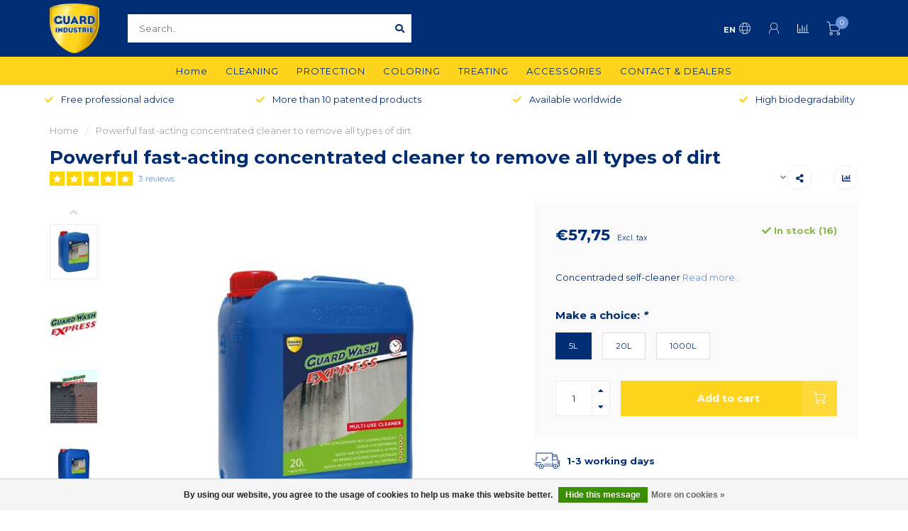

--- FILE ---
content_type: text/html;charset=utf-8
request_url: https://www.guardindustry.be/en/buy-guardwash-express-online.html
body_size: 17835
content:
<!DOCTYPE html>
<html lang="en">
  <head>
    
    <!--
        
        Theme Nova | v1.5.3.06122201_1_0
        Theme designed and created by Dyvelopment - We are true e-commerce heroes!
        
        For custom Lightspeed eCom work like custom design or development,
        please contact us at www.dyvelopment.com

          _____                  _                                  _   
         |  __ \                | |                                | |  
         | |  | |_   ___   _____| | ___  _ __  _ __ ___   ___ _ __ | |_ 
         | |  | | | | \ \ / / _ \ |/ _ \| '_ \| '_ ` _ \ / _ \ '_ \| __|
         | |__| | |_| |\ V /  __/ | (_) | |_) | | | | | |  __/ | | | |_ 
         |_____/ \__, | \_/ \___|_|\___/| .__/|_| |_| |_|\___|_| |_|\__|
                  __/ |                 | |                             
                 |___/                  |_|                             
    -->
    
    <meta charset="utf-8"/>
<!-- [START] 'blocks/head.rain' -->
<!--

  (c) 2008-2025 Lightspeed Netherlands B.V.
  http://www.lightspeedhq.com
  Generated: 22-12-2025 @ 22:35:08

-->
<link rel="canonical" href="https://www.guardindustry.be/en/buy-guardwash-express-online.html"/>
<link rel="alternate" href="https://www.guardindustry.be/en/index.rss" type="application/rss+xml" title="New products"/>
<link href="https://cdn.webshopapp.com/assets/cookielaw.css?2025-02-20" rel="stylesheet" type="text/css"/>
<meta name="robots" content="noodp,noydir"/>
<meta property="og:url" content="https://www.guardindustry.be/en/buy-guardwash-express-online.html?source=facebook"/>
<meta property="og:site_name" content="GUARD INDUSTRY DISTRIBUTION"/>
<meta property="og:title" content="Buy Guard wash express online"/>
<meta property="og:description" content="GuardWash® Express is a concentrated product with powerful active materials enabling instant and deep cleaning of dirt invading building materials (dirt asso..."/>
<meta property="og:image" content="https://cdn.webshopapp.com/shops/303273/files/329012676/powerful-fast-acting-concentrated-cleaner-to-remov.jpg"/>
<script>
<meta name="facebook-domain-verification" content="x18i90e21k8rxlwkiidu6ik44urlue" />
</script>
<!--[if lt IE 9]>
<script src="https://cdn.webshopapp.com/assets/html5shiv.js?2025-02-20"></script>
<![endif]-->
<!-- [END] 'blocks/head.rain' -->
    
        	  	              	    	    	    	    	    	         
        <title>Buy Guard wash express online - GUARD INDUSTRY DISTRIBUTION</title>
    
    <meta name="description" content="GuardWash® Express is a concentrated product with powerful active materials enabling instant and deep cleaning of dirt invading building materials (dirt asso..." />
    <meta name="keywords" content="Powerful, fast-acting, concentrated, cleaner, to, remove, all, types, of, dirt" />
    
        
    <meta http-equiv="X-UA-Compatible" content="IE=edge">
    <meta name="viewport" content="width=device-width, initial-scale=1.0, maximum-scale=1.0, user-scalable=0">
    <meta name="apple-mobile-web-app-capable" content="yes">
    <meta name="apple-mobile-web-app-status-bar-style" content="black">
    
        	        
		<link rel="preconnect" href="https://cdn.webshopapp.com/">
		<link rel="preconnect" href="https://assets.webshopapp.com">	
    		<link rel="preconnect" href="https://fonts.googleapis.com">
		<link rel="preconnect" href="https://fonts.gstatic.com" crossorigin>
		<link rel="dns-prefetch" href="https://fonts.googleapis.com">
		<link rel="dns-prefetch" href="https://fonts.gstatic.com" crossorigin>
    		<link rel="dns-prefetch" href="https://cdn.webshopapp.com/">
		<link rel="dns-prefetch" href="https://assets.webshopapp.com">	

    <link rel="shortcut icon" href="https://cdn.webshopapp.com/shops/303273/themes/153089/v/1150884/assets/favicon.ico?20220214103610" type="image/x-icon" />
    <script src="https://cdn.webshopapp.com/shops/303273/themes/153089/assets/jquery-1-12-4-min.js?2023050511565820210101142711"></script>
    
    <script>!navigator.userAgent.match('MSIE 10.0;') || document.write('<script src="https://cdn.webshopapp.com/shops/303273/themes/153089/assets/proto-polyfill.js?2023050511565820210101142711">\x3C/script>')</script>
    <script>if(navigator.userAgent.indexOf("MSIE ") > -1 || navigator.userAgent.indexOf("Trident/") > -1) { document.write('<script src="https://cdn.webshopapp.com/shops/303273/themes/153089/assets/intersection-observer-polyfill.js?2023050511565820210101142711">\x3C/script>') }</script>
    
        <link href="//fonts.googleapis.com/css?family=Montserrat:400,300,600,700&amp;display=swap" rel="preload" as="style">
    <link href="//fonts.googleapis.com/css?family=Montserrat:400,300,600,700&amp;display=swap" rel="stylesheet">
        
    <link rel="preload" href="https://cdn.webshopapp.com/shops/303273/themes/153089/assets/fontawesome-5-min.css?2023050511565820210101142711" as="style">
    <link rel="stylesheet" href="https://cdn.webshopapp.com/shops/303273/themes/153089/assets/fontawesome-5-min.css?2023050511565820210101142711">
    
    <link rel="preload" href="https://cdn.webshopapp.com/shops/303273/themes/153089/assets/bootstrap-min.css?2023050511565820210101142711" as="style">
    <link rel="stylesheet" href="https://cdn.webshopapp.com/shops/303273/themes/153089/assets/bootstrap-min.css?2023050511565820210101142711">
    
    <link rel="preload" as="script" href="https://cdn.webshopapp.com/assets/gui.js?2025-02-20">
    <script src="https://cdn.webshopapp.com/assets/gui.js?2025-02-20"></script>
    
    <link rel="preload" as="script" href="https://cdn.webshopapp.com/assets/gui-responsive-2-0.js?2025-02-20">
    <script src="https://cdn.webshopapp.com/assets/gui-responsive-2-0.js?2025-02-20"></script>
    
        <link rel="stylesheet" href="https://cdn.webshopapp.com/shops/303273/themes/153089/assets/fancybox-3-5-7-min.css?2023050511565820210101142711" />
        
    <link rel="preload" href="https://cdn.webshopapp.com/shops/303273/themes/153089/assets/style.css?2023050511565820210101142711" as="style">
    <link rel="stylesheet" href="https://cdn.webshopapp.com/shops/303273/themes/153089/assets/style.css?2023050511565820210101142711" />
    
    <!-- User defined styles -->
    <link rel="preload" href="https://cdn.webshopapp.com/shops/303273/themes/153089/assets/settings.css?2023050511565820210101142711" as="style">
    <link rel="preload" href="https://cdn.webshopapp.com/shops/303273/themes/153089/assets/custom.css?2023050511565820210101142711" as="style">
    <link rel="stylesheet" href="https://cdn.webshopapp.com/shops/303273/themes/153089/assets/settings.css?2023050511565820210101142711" />
    <link rel="stylesheet" href="https://cdn.webshopapp.com/shops/303273/themes/153089/assets/custom.css?2023050511565820210101142711" />
    
    <script>
   var productStorage = {};
   var theme = {};

  </script>    
    <link type="preload" src="https://cdn.webshopapp.com/shops/303273/themes/153089/assets/countdown-min.js?2023050511565820210101142711" as="script">
    <link type="preload" src="https://cdn.webshopapp.com/shops/303273/themes/153089/assets/swiper-4-min.js?2023050511565820210101142711" as="script">
    <link type="preload" src="https://cdn.webshopapp.com/shops/303273/themes/153089/assets/swiper-453.js?2023050511565820210101142711" as="script">
    <link type="preload" src="https://cdn.webshopapp.com/shops/303273/themes/153089/assets/global.js?2023050511565820210101142711" as="script">
    
            
      </head>
  <body class="layout-custom">
    <div class="body-content"><div class="overlay"><i class="fa fa-times"></i></div><header><div id="header-holder"><div class="container"><div id="header-content"><div class="header-left"><div class="categories-button small scroll scroll-nav hidden-sm hidden-xs hidden-xxs"><div class="nav-icon"><div class="bar1"></div><div class="bar3"></div><span>Menu</span></div></div><div id="mobilenav" class="categories-button small mobile visible-sm visible-xs visible-xxs"><div class="nav-icon"><div class="bar1"></div><div class="bar3"></div></div><span>Menu</span></div><span id="mobilesearch" class="visible-xxs visible-xs visible-sm"><a href="https://www.guardindustry.be/en/"><i class="fa fa-search" aria-hidden="true"></i></a></span><a href="https://www.guardindustry.be/en/" class="logo hidden-sm hidden-xs hidden-xxs"><img class="logo" src="https://cdn.webshopapp.com/shops/303273/themes/153089/v/1363067/assets/logo.png?20230505114156" alt="Guard industry distribution webshop  | Cleaning and protection for all materials"></a></div><div class="header-center"><div class="search hidden-sm hidden-xs hidden-xxs"><form action="https://www.guardindustry.be/en/search/" class="searchform" method="get"><div class="search-holder"><input type="text" class="searchbox white" name="q" placeholder="Search.." autocomplete="off"><i class="fa fa-search" aria-hidden="true"></i><i class="fa fa-times clearsearch" aria-hidden="true"></i></div></form><div class="searchcontent hidden-xs hidden-xxs"><div class="searchresults"></div><div class="more"><a href="#" class="search-viewall">View all results <span>(0)</span></a></div><div class="noresults">No products found</div></div></div><a href="https://www.guardindustry.be/en/"><img class="logo hidden-lg hidden-md" src="https://cdn.webshopapp.com/shops/303273/themes/153089/v/1363067/assets/logo.png?20230505114156" alt="Guard industry distribution webshop  | Cleaning and protection for all materials"></a></div><div class="header-right text-right"><div class="user-actions hidden-sm hidden-xs hidden-xxs"><a href="#" class="header-link" data-fancy="fancy-locale-holder" data-fancy-type="flyout" data-tooltip title="Language & Currency" data-placement="bottom"><span class="current-lang">EN</span><i class="nova-icon nova-icon-globe"></i></a><a href="https://www.guardindustry.be/en/account/" class="account header-link" data-fancy="fancy-account-holder" data-tooltip title="My account" data-placement="bottom"><!-- <img src="https://cdn.webshopapp.com/shops/303273/themes/153089/assets/icon-user.svg?2023050511565820210101142711" alt="My account" class="icon"> --><i class="nova-icon nova-icon-user"></i></a><a href="" class="header-link compare" data-fancy="fancy-compare-holder" data-fancy-type="flyout" data-tooltip title="Compare" data-placement="bottom"><i class="nova-icon nova-icon-chart"></i></a><div class="fancy-box flyout fancy-compare-holder"><div class="fancy-compare"><div class="row"><div class="col-md-12"><h4>Compare products</h4></div><div class="col-md-12"><p>You don&#039;t have any products added yet.</p></div></div></div></div><div class="fancy-box flyout fancy-locale-holder"><div class="fancy-locale"><div class=""><label for="">Choose your language</label><div class="flex-container middle"><div class="flex-col"><span class="flags en"></span></div><div class="flex-col flex-grow-1"><select id="" class="fancy-select" onchange="document.location=this.options[this.selectedIndex].getAttribute('data-url')"><option lang="nl" title="Nederlands" data-url="https://www.guardindustry.be/nl/go/product/110608793">Nederlands</option><option lang="en" title="English" data-url="https://www.guardindustry.be/en/go/product/110608793" selected="selected">English</option><option lang="fr" title="Français" data-url="https://www.guardindustry.be/fr/go/product/110608793">Français</option></select></div></div></div><div class="margin-top-half"><label for="">Choose your currency</label><div class="flex-container middle"><div class="flex-col"><span><strong>€</strong></span></div><div class="flex-col flex-grow-1"><select id="" class="fancy-select" onchange="document.location=this.options[this.selectedIndex].getAttribute('data-url')"><option data-url="https://www.guardindustry.be/en/session/currency/eur/" selected="selected">EUR</option><option data-url="https://www.guardindustry.be/en/session/currency/gbp/">£ - GBP</option></select></div></div></div></div></div></div><a href="https://www.guardindustry.be/en/cart/" class="cart header-link"><div class="cart-icon"><i class="nova-icon nova-icon-shopping-cart"></i><span id="qty" class="highlight-bg cart-total-qty shopping-cart">0</span></div></a></div></div></div></div><div class="cf"></div><div class="subnav-dimmed"></div><div class="  compact hidden-xxs hidden-xs hidden-sm" id="navbar"><div class="container boxed-subnav"><div class="row"><div class="col-md-12"><nav><ul class="megamenu compact"><li class="hidden-sm hidden-xs hidden-xxs"><a href="https://www.guardindustry.be/en/">Home</a></li><li><a href="https://www.guardindustry.be/en/cleaning/" class="">CLEANING</a></li><li><a href="https://www.guardindustry.be/en/protection/" class="">PROTECTION</a></li><li><a href="https://www.guardindustry.be/en/coloring/" class="">COLORING</a></li><li><a href="https://www.guardindustry.be/en/treating/" class="">TREATING</a></li><li><a href="https://www.guardindustry.be/en/accessories/" class="">ACCESSORIES</a></li><li><a href="https://www.guardindustry.be/en/service/" >CONTACT &amp; DEALERS</a></li></ul></nav></div></div></div></div><div class="subheader-holder"><div class="subheader"><div class="usps-slider-holder" style="width:100%;"><div class="swiper-container usps-header below-nav"><div class="swiper-wrapper"><div class="swiper-slide usp-block"><div><i class="fas fa-check"></i> High biodegradability
          </div></div><div class="swiper-slide usp-block"><div><i class="fas fa-check"></i> Free professional advice
          </div></div><div class="swiper-slide usp-block"><div><i class="fas fa-check"></i> More than 10 patented products
          </div></div><div class="swiper-slide usp-block"><div><i class="fas fa-check"></i> Available worldwide
          </div></div></div></div></div></div></div></header><div class="breadcrumbs"><div class="container"><div class="row"><div class="col-md-12"><a href="https://www.guardindustry.be/en/" title="Home">Home</a><span><span class="seperator">/</span><a href="https://www.guardindustry.be/en/buy-guardwash-express-online.html"><span>Powerful fast-acting concentrated cleaner to remove all types of dirt</span></a></span></div></div></div></div><div class="addtocart-sticky"><div class="container"><div class="flex-container marginless middle"><img src="https://cdn.webshopapp.com/shops/303273/files/329012676/42x42x2/image.jpg" alt="" class="max-size"><h5 class="title hidden-xs hidden-xxs">Powerful fast-acting concentrated cleaner to remove all types of dirt</h5><div class="sticky-price"><span class="price">€57,75</span></div><a href="https://www.guardindustry.be/en/cart/add/223318201/" class="button quick-cart smaall-button" data-title="Powerful fast-acting concentrated cleaner to remove all types of dirt" data-price="€57,75" data-variant="5L" data-image="https://cdn.webshopapp.com/shops/303273/files/329012676/650x650x2/image.jpg">Add to cart</a></div></div></div><div class="container productpage"><div class="row"><div class="col-md-12"><div class="product-title hidden-xxs hidden-xs hidden-sm"><div class=""><h1 class="">Powerful fast-acting concentrated cleaner to remove all types of dirt </h1></div><div class="row"><div class="col-md-7"><div class="title-appendix"><div class="reviewscore"><span class="stars"><i class="fa fa-star" aria-hidden="true"></i><i class="fa fa-star" aria-hidden="true"></i><i class="fa fa-star" aria-hidden="true"></i><i class="fa fa-star" aria-hidden="true"></i><i class="fa fa-star" aria-hidden="true"></i></span><a href="#reviews" data-scrollview-id="reviews" data-scrollview-offset="150" class="highlight-txt hidden-xxs hidden-xs hidden-sm">3 reviews</a></div></div></div><div class="col-md-5"><div class="title-appendix"><div class="wishlist text-right"><a href="https://www.guardindustry.be/en/compare/add/223318201/" class="compare" data-tooltip title="Add to comparison" data-compare="223318201"><i class="fas fa-chart-bar"></i></a></div><div class="share dropdown-holder"><a href="#" class="share-toggle" data-toggle="dropdown" data-tooltip title="Share this product"><i class="fa fa-share-alt"></i></a><div class="content dropdown-content dropdown-right"><a onclick="return !window.open(this.href,'Powerful fast-acting concentrated cleaner to remove all types of dirt', 'width=500,height=500')" target="_blank" href="https://www.facebook.com/sharer/sharer.php?u=https%3A%2F%2Fwww.guardindustry.be%2Fen%2Fbuy-guardwash-express-online.html" class="facebook"><i class="fab fa-facebook-square"></i></a><a onclick="return !window.open(this.href,'Powerful fast-acting concentrated cleaner to remove all types of dirt', 'width=500,height=500')" target="_blank" href="https://twitter.com/home?status=buy-guardwash-express-online.html" class="twitter"><i class="fab fa-twitter-square"></i></a><a onclick="return !window.open(this.href,'Powerful fast-acting concentrated cleaner to remove all types of dirt', 'width=500,height=500')" target="_blank" href="https://pinterest.com/pin/create/button/?url=https://www.guardindustry.be/en/buy-guardwash-express-online.html&media=https://cdn.webshopapp.com/shops/303273/files/329012676/image.jpg&description=Concentraded%20self-cleaner" class="pinterest"><i class="fab fa-pinterest-square"></i></a></div></div></div></div></div></div></div></div><div class="content-box"><div class="row"><div class="col-md-1 hidden-sm hidden-xs hidden-xxs thumbs-holder vertical"><div class="thumbs vertical"><div class="swiper-container swiper-container-vert swiper-productthumbs" style="height:100%; width:100%;"><div class="swiper-wrapper"><div class="swiper-slide swiper-slide-vert active"><img src="https://cdn.webshopapp.com/shops/303273/files/329012676/65x75x1/powerful-fast-acting-concentrated-cleaner-to-remov.jpg" alt="" class="img-responsive"></div><div class="swiper-slide swiper-slide-vert"><img src="https://cdn.webshopapp.com/shops/303273/files/329012668/65x75x1/powerful-fast-acting-concentrated-cleaner-to-remov.jpg" alt="" class="img-responsive"></div><div class="swiper-slide swiper-slide-vert"><img src="https://cdn.webshopapp.com/shops/303273/files/329012669/65x75x1/powerful-fast-acting-concentrated-cleaner-to-remov.jpg" alt="" class="img-responsive"></div><div class="swiper-slide swiper-slide-vert"><img src="https://cdn.webshopapp.com/shops/303273/files/329012674/65x75x1/powerful-fast-acting-concentrated-cleaner-to-remov.jpg" alt="" class="img-responsive"></div><div class="swiper-slide swiper-slide-vert"><img src="https://cdn.webshopapp.com/shops/303273/files/370678411/65x75x1/powerful-fast-acting-concentrated-cleaner-to-remov.jpg" alt="" class="img-responsive"></div><div class="swiper-slide swiper-slide-vert"><img src="https://cdn.webshopapp.com/shops/303273/files/370678783/65x75x1/powerful-fast-acting-concentrated-cleaner-to-remov.jpg" alt="" class="img-responsive"></div></div></div></div><div class="arrow thumb-arrow-top"><i class="fa fa-angle-up"></i></div><div class="arrow thumb-arrow-bottom"><i class="fa fa-angle-down"></i></div></div><div class="col-sm-6 productpage-left"><div class="row"><div class="col-md-12"><div class="product-image-holder" id="holder"><div class="swiper-container swiper-productimage product-image"><div class="swiper-wrapper"><div class="swiper-slide zoom" data-src="https://cdn.webshopapp.com/shops/303273/files/329012676/powerful-fast-acting-concentrated-cleaner-to-remov.jpg" data-fancybox="product-images"><img height="650" width="650" src="https://cdn.webshopapp.com/shops/303273/files/329012676/650x650x2/powerful-fast-acting-concentrated-cleaner-to-remov.jpg" class="img-responsive" data-src-zoom="https://cdn.webshopapp.com/shops/303273/files/329012676/powerful-fast-acting-concentrated-cleaner-to-remov.jpg" alt="Powerful fast-acting concentrated cleaner to remove all types of dirt"></div><div class="swiper-slide zoom" data-src="https://cdn.webshopapp.com/shops/303273/files/329012668/powerful-fast-acting-concentrated-cleaner-to-remov.jpg" data-fancybox="product-images"><img data-src="https://cdn.webshopapp.com/shops/303273/files/329012668/650x650x2/powerful-fast-acting-concentrated-cleaner-to-remov.jpg" class="swiper-lazy img-responsive" data-src-zoom="https://cdn.webshopapp.com/shops/303273/files/329012668/powerful-fast-acting-concentrated-cleaner-to-remov.jpg" alt="Powerful fast-acting concentrated cleaner to remove all types of dirt"></div><div class="swiper-slide zoom" data-src="https://cdn.webshopapp.com/shops/303273/files/329012669/powerful-fast-acting-concentrated-cleaner-to-remov.jpg" data-fancybox="product-images"><img data-src="https://cdn.webshopapp.com/shops/303273/files/329012669/650x650x2/powerful-fast-acting-concentrated-cleaner-to-remov.jpg" class="swiper-lazy img-responsive" data-src-zoom="https://cdn.webshopapp.com/shops/303273/files/329012669/powerful-fast-acting-concentrated-cleaner-to-remov.jpg" alt="Powerful fast-acting concentrated cleaner to remove all types of dirt"></div><div class="swiper-slide zoom" data-src="https://cdn.webshopapp.com/shops/303273/files/329012674/powerful-fast-acting-concentrated-cleaner-to-remov.jpg" data-fancybox="product-images"><img data-src="https://cdn.webshopapp.com/shops/303273/files/329012674/650x650x2/powerful-fast-acting-concentrated-cleaner-to-remov.jpg" class="swiper-lazy img-responsive" data-src-zoom="https://cdn.webshopapp.com/shops/303273/files/329012674/powerful-fast-acting-concentrated-cleaner-to-remov.jpg" alt="Powerful fast-acting concentrated cleaner to remove all types of dirt"></div><div class="swiper-slide zoom" data-src="https://cdn.webshopapp.com/shops/303273/files/370678411/powerful-fast-acting-concentrated-cleaner-to-remov.jpg" data-fancybox="product-images"><img data-src="https://cdn.webshopapp.com/shops/303273/files/370678411/650x650x2/powerful-fast-acting-concentrated-cleaner-to-remov.jpg" class="swiper-lazy img-responsive" data-src-zoom="https://cdn.webshopapp.com/shops/303273/files/370678411/powerful-fast-acting-concentrated-cleaner-to-remov.jpg" alt="Powerful fast-acting concentrated cleaner to remove all types of dirt"></div><div class="swiper-slide zoom" data-src="https://cdn.webshopapp.com/shops/303273/files/370678783/powerful-fast-acting-concentrated-cleaner-to-remov.jpg" data-fancybox="product-images"><img data-src="https://cdn.webshopapp.com/shops/303273/files/370678783/650x650x2/powerful-fast-acting-concentrated-cleaner-to-remov.jpg" class="swiper-lazy img-responsive" data-src-zoom="https://cdn.webshopapp.com/shops/303273/files/370678783/powerful-fast-acting-concentrated-cleaner-to-remov.jpg" alt="Powerful fast-acting concentrated cleaner to remove all types of dirt"></div></div></div></div><div class="swiper-pagination swiper-pagination-image hidden-md hidden-lg"></div></div></div></div><div class="col-md-5 col-sm-6 productpage-right"><div class="row visible-xxs visible-xs visible-sm"><div class="col-md-12"><div class="mobile-title"><h4>Powerful fast-acting concentrated cleaner to remove all types of dirt</h4></div></div></div><!-- start offer wrapper --><div class="offer-holder"><div class="row "><div class="col-md-12"><div class="product-price"><div class="row"><div class="col-xs-6"><span class="price margin-right-10">€57,75</span><span class="price-strict">Excl. tax</span></div><div class="col-xs-6 text-right"><div class="stock"><div class="in-stock"><i class="fa fa-check"></i> In stock (16)</div></div></div></div></div></div></div><div class="row rowmargin"><div class="col-md-12"><div class="product-description"><p>
              Concentraded self-cleaner
                            <a href="#information" data-scrollview-id="information" data-scrollview-offset="190">Read more..</a></p></div></div></div><form action="https://www.guardindustry.be/en/cart/add/223318201/" id="product_configure_form" method="post"><div class="row margin-top"><div class="col-md-12"><div class="productform variant-blocks"><input type="hidden" name="bundle_id" id="product_configure_bundle_id" value=""><div class="product-configure"><div class="product-configure-variants"  aria-label="Select an option of the product. This will reload the page to show the new option." role="region"><label for="product_configure_variants">Make a choice: <em aria-hidden="true">*</em></label><select name="variant" id="product_configure_variants" onchange="document.getElementById('product_configure_form').action = 'https://www.guardindustry.be/en/product/variants/110608793/'; document.getElementById('product_configure_form').submit();" aria-required="true"><option value="223318201" selected="selected">5L - €57,75</option><option value="223456405">20L - €212,60</option><option value="223456450">1000L - €9.590,00</option></select><div class="product-configure-clear"></div></div></div></div></div></div><div class="row"><div class="col-md-12 rowmargin"><div class="addtocart-holder"><div class="qty"><input type="text" name="quantity" class="quantity qty-fast" value="1"><span class="qtyadd"><i class="fa fa-caret-up"></i></span><span class="qtyminus"><i class="fa fa-caret-down"></i></span></div><div class="addtocart"><button type="submit" name="addtocart" class="btn-addtocart quick-cart button button-cta" data-vid="223318201" data-title="Powerful fast-acting concentrated cleaner to remove all types of dirt" data-variant="5L" data-price="€57,75" data-image="https://cdn.webshopapp.com/shops/303273/files/329012676/650x650x2/image.jpg">
                Add to cart <span class="icon-holder"><i class="nova-icon nova-icon-shopping-cart"></i></span></button></div></div></div></div></form></div><!-- end offer wrapper --><div class="flex-container middle margin-top-half"><div class="flex-col flex-grow-1"><div class="product-deliverytime"><div class="deliverytime-icon"><svg version="1.1" id="truck-icon" xmlns="http://www.w3.org/2000/svg" xmlns:xlink="http://www.w3.org/1999/xlink" x="0px" y="0px"
	 viewBox="0 0 512 512" width="36" xml:space="preserve"><g><g><path d="M476.158,231.363l-13.259-53.035c3.625-0.77,6.345-3.986,6.345-7.839v-8.551c0-18.566-15.105-33.67-33.67-33.67h-60.392
			V110.63c0-9.136-7.432-16.568-16.568-16.568H50.772c-9.136,0-16.568,7.432-16.568,16.568V256c0,4.427,3.589,8.017,8.017,8.017
			c4.427,0,8.017-3.589,8.017-8.017V110.63c0-0.295,0.239-0.534,0.534-0.534h307.841c0.295,0,0.534,0.239,0.534,0.534v145.372
			c0,4.427,3.589,8.017,8.017,8.017c4.427,0,8.017-3.589,8.017-8.017v-9.088h94.569c0.008,0,0.014,0.002,0.021,0.002
			c0.008,0,0.015-0.001,0.022-0.001c11.637,0.008,21.518,7.646,24.912,18.171h-24.928c-4.427,0-8.017,3.589-8.017,8.017v17.102
			c0,13.851,11.268,25.119,25.119,25.119h9.086v35.273h-20.962c-6.886-19.883-25.787-34.205-47.982-34.205
			s-41.097,14.322-47.982,34.205h-3.86v-60.393c0-4.427-3.589-8.017-8.017-8.017c-4.427,0-8.017,3.589-8.017,8.017v60.391H192.817
			c-6.886-19.883-25.787-34.205-47.982-34.205s-41.097,14.322-47.982,34.205H50.772c-0.295,0-0.534-0.239-0.534-0.534v-17.637
			h34.739c4.427,0,8.017-3.589,8.017-8.017s-3.589-8.017-8.017-8.017H8.017c-4.427,0-8.017,3.589-8.017,8.017
			s3.589,8.017,8.017,8.017h26.188v17.637c0,9.136,7.432,16.568,16.568,16.568h43.304c-0.002,0.178-0.014,0.355-0.014,0.534
			c0,27.996,22.777,50.772,50.772,50.772s50.772-22.776,50.772-50.772c0-0.18-0.012-0.356-0.014-0.534h180.67
			c-0.002,0.178-0.014,0.355-0.014,0.534c0,27.996,22.777,50.772,50.772,50.772c27.995,0,50.772-22.776,50.772-50.772
			c0-0.18-0.012-0.356-0.014-0.534h26.203c4.427,0,8.017-3.589,8.017-8.017v-85.511C512,251.989,496.423,234.448,476.158,231.363z
			 M375.182,144.301h60.392c9.725,0,17.637,7.912,17.637,17.637v0.534h-78.029V144.301z M375.182,230.881v-52.376h71.235
			l13.094,52.376H375.182z M144.835,401.904c-19.155,0-34.739-15.583-34.739-34.739s15.584-34.739,34.739-34.739
			c19.155,0,34.739,15.583,34.739,34.739S163.99,401.904,144.835,401.904z M427.023,401.904c-19.155,0-34.739-15.583-34.739-34.739
			s15.584-34.739,34.739-34.739c19.155,0,34.739,15.583,34.739,34.739S446.178,401.904,427.023,401.904z M495.967,299.29h-9.086
			c-5.01,0-9.086-4.076-9.086-9.086v-9.086h18.171V299.29z"/></g></g><g><g><path d="M144.835,350.597c-9.136,0-16.568,7.432-16.568,16.568c0,9.136,7.432,16.568,16.568,16.568
			c9.136,0,16.568-7.432,16.568-16.568C161.403,358.029,153.971,350.597,144.835,350.597z"/></g></g><g><g><path d="M427.023,350.597c-9.136,0-16.568,7.432-16.568,16.568c0,9.136,7.432,16.568,16.568,16.568
			c9.136,0,16.568-7.432,16.568-16.568C443.591,358.029,436.159,350.597,427.023,350.597z"/></g></g><g><g><path d="M332.96,316.393H213.244c-4.427,0-8.017,3.589-8.017,8.017s3.589,8.017,8.017,8.017H332.96
			c4.427,0,8.017-3.589,8.017-8.017S337.388,316.393,332.96,316.393z"/></g></g><g><g><path d="M127.733,282.188H25.119c-4.427,0-8.017,3.589-8.017,8.017s3.589,8.017,8.017,8.017h102.614
			c4.427,0,8.017-3.589,8.017-8.017S132.16,282.188,127.733,282.188z"/></g></g><g><g><path d="M278.771,173.37c-3.13-3.13-8.207-3.13-11.337,0.001l-71.292,71.291l-37.087-37.087c-3.131-3.131-8.207-3.131-11.337,0
			c-3.131,3.131-3.131,8.206,0,11.337l42.756,42.756c1.565,1.566,3.617,2.348,5.668,2.348s4.104-0.782,5.668-2.348l76.96-76.96
			C281.901,181.576,281.901,176.501,278.771,173.37z"/></g></g><g></g><g></g><g></g><g></g><g></g><g></g><g></g><g></g><g></g><g></g><g></g><g></g><g></g><g></g><g></g></svg></div><div class="deliverytime-content">
                        	1-3 working days
                      </div></div></div></div></div></div><div class="row margin-top-50 product-details"><div class="col-md-7 info-left"><!--<div class="product-details-nav hidden-xxs hidden-xs hidden-sm"><a href="#information" class="button-txt" data-scrollview-id="information" data-scrollview-offset="190">Description</a><a href="#specifications" class="button-txt" data-scrollview-id="specifications" data-scrollview-offset="150">Specifications</a><a href="#reviews" class="button-txt" data-scrollview-id="reviews" data-scrollview-offset="150">Reviews</a></div>--><div class="product-info active" id="information"><h4 class="block-title ">
		      Product description
    		</h4><div class="content block-content active"><h2 class="titre-desc">Guard Wash® Express is a concentrated product with powerful active materials enabling instant and deep cleaning of dirt invading building materials (dirt associated with damp, atmospheric pollution, traces of leaves, etc.).</h2><p>GuardWash® Express is a concentrated product with powerful active materials enabling instant and deep cleaning of dirt invading building materials (dirt associated with damp, atmospheric pollution, traces of leaves, etc.). The self-cleaning, quick and powerful action of GuardWash® Express cleans and cleanses contaminated surfaces without the need for rinsing. The original appearance of materials is restored in less than an hour with no deterioration to their colour or their mechanical properties. To remove all residue however, rinsing can be carried out 45 minutes after applying the product. GuardWash® Express is also the ideal product to remove grey discolouration from wood.</p><p><iframe src="//www.youtube.com/embed/VL-w68ftgsM" width="560" height="315" frameborder="0" allowfullscreen="allowfullscreen" data-mce-fragment="1"></iframe></p><p> </p><p class="titre-h3">Coverage</p><ul class="ulnomarge-pro"><li>Consumption: • 3 to 6 m² / Liter</li><li>Output: • Pure: 20L = 60 to 120 m2. • Diluted 1/1: 20L = 40L Ready to use = 120 to 240 m². • Diluted 1/2: 20L = 60L ready to use = 180 to 360 m².</li></ul><p>Average figures given for reference only.</p><p><a href="https://drive.google.com/file/d/1zb-6DhLzWUSJTYWuoWiHeZy4Ww_S3Ds0/view?usp=sharing" target="_blank" rel="noopener">Veiligheidsinformatieblad</a><br /><a href="https://drive.google.com/file/d/1Yosdy4X2eKaH8upLmMHbjuIIe4ddjDzw/view?usp=sharing" target="_blank" rel="noopener">Technical data sheet</a></p><p><a href="https://drive.google.com/file/d/1qzzXrMpNu3MAOkTx0fTOp5oKTS8lNl8z/view?usp=drive_link">Medical safety data sheet</a><br /><a href="https://drive.google.com/file/d/1OVq4PWOG8NpKCzLMZUARCfI5Kg9rCWJe/view?usp=sharing" target="_blank" rel="noopener">Technical data sheet</a></p><p><a href="https://drive.google.com/file/d/1_-xh95ehzxzUFpkF-h4TCO5h4VQyo34b/view?usp=drive_link" target="_blank" rel="noopener">Fiche de sécurité</a><br /><a href="https://drive.google.com/file/d/1QO_XtaUljbA-77VJ8hqOY-NjdjoZaBqa/view?usp=drive_link">Fiche technique</a></p><p><a href="https://drive.google.com/file/d/1I1FkgGo2k4nGKnAXEQ7fSkL_OTkFhYFh/view?usp=drive_link" target="_blank" rel="noopener">DATA SHEET COMPOSITION</a></p><p> </p><p><strong>SAFETY INFORMATION</strong></p><p><a href="https://in2-concrete.com/en/app/uploads/2022/05/corrosive.gif/" data-lbwps-width="95" data-lbwps-height="95" data-lbwps-srcsmall="https://in2-concrete.com/app/uploads/2022/05/corrosive.gif"><img class="alignnone size-full wp-image-26961" src="https://in2-concrete.com/app/uploads/2022/05/corrosive.gif" sizes="(max-width: 95px) 100vw, 95px" srcset="https://in2-concrete.com/app/uploads/2022/05/corrosive.gif 95w, https://in2-concrete.com/app/uploads/2022/05/corrosive-50x50.gif 50w" alt="" width="95" height="95" /></a><a href="https://in2-concrete.com/en/app/uploads/2022/05/environmental.gif/" data-lbwps-width="95" data-lbwps-height="95" data-lbwps-srcsmall="https://in2-concrete.com/app/uploads/2022/05/environmental.gif"><img class="alignnone size-full wp-image-26945" src="https://in2-concrete.com/app/uploads/2022/05/environmental.gif" sizes="(max-width: 95px) 100vw, 95px" srcset="https://in2-concrete.com/app/uploads/2022/05/environmental.gif 95w, https://in2-concrete.com/app/uploads/2022/05/environmental-50x50.gif 50w" alt="" width="95" height="95" /></a></p><p>Contains: EC 231-668-3 SODIUM HYPOCHLORITE, SOLUTION CL ACTIVE, CAS 71243-46-4 ALCOOL GRASS C8-16, 6-15 OE, EC 215-185-5 SODIUM HYDROXIDE</p><p data-start="202" data-end="415">Hazard: H314 - Causes severe burns and eye damage. H410 - Very toxic to aquatic organisms, with long lasting effects. EUH031 - Forms toxic gas in contact with acids. P101 - When obtaining medical advice, keep container or label at hand. P102 - Keep out of the reach of children. P260 - Do not breathe dust/fume/gas/mist/vapor/spray. P280 - Wear protective gloves/protective clothing/eye protection/face protection. P301 + P330 + P331 - IF INHALED: Rinse mouth. DO NOT induce vomiting. P303 + P361 + P353 - IF ON SKIN (or hair): remove contaminated clothing immediately. Rinse skin with water [or shower off]. P305 + P351 + P338 - IF ON CONTACT WITH EYES: Rinse cautiously with water for Amount minutes; remove contact lenses, if possible; continue rinsing. P310 - Seek immediate medical attention. P321 - Specific treatment required (show SDS to doctor). P405 - Keep under lock and key. P501 - Dispose of contents/container to Hazardous Waste Collection Center.</p><p data-start="202" data-end="415"><em>Always observe the information on the product label.</em></p></div></div><div class="embed-specs-holder" id="specifications"><h4 class="block-title">Specifications</h4><div class="block-content"><div class="specs"><div class="spec-holder"><div class="row"><div class="col-xs-5 spec-name">
              Article number
          </div><div class="col-xs-7 spec-value">
            14150005320
          </div></div></div><div class="spec-holder"><div class="row"><div class="col-xs-5 spec-name">
              SKU
          </div><div class="col-xs-7 spec-value">
            14150005320
          </div></div></div></div></div></div><div class="product-reviews" id="reviews"><h4 class="block-title">Reviews
        <span class="review-stars small visible-sm visible-xs visible-xxs"><span class="stars"><i class="fa fa-star" aria-hidden="true"></i><i class="fa fa-star" aria-hidden="true"></i><i class="fa fa-star" aria-hidden="true"></i><i class="fa fa-star" aria-hidden="true"></i><i class="fa fa-star" aria-hidden="true"></i></span></span></h4><div class="block-content"><div class="reviews-header"><div class="reviews-score"><span class="stars"><i class="fa fa-star" aria-hidden="true"></i><i class="fa fa-star" aria-hidden="true"></i><i class="fa fa-star" aria-hidden="true"></i><i class="fa fa-star" aria-hidden="true"></i><i class="fa fa-star" aria-hidden="true"></i></span>
                          
                            	3 reviews
                            
                            <div class="" style="margin-top:15px;"><a href="" class="button" data-fancy="fancy-review-holder">Add your review</a></div></div><div class="reviews-extracted hidden-xs hidden-xxs"><div class="reviews-extracted-block"><i class="fas fa-star"></i><i class="fas fa-star"></i><i class="fas fa-star"></i><i class="fas fa-star"></i><i class="fas fa-star"></i><div class="review-bar gray-bg darker"><div class="fill" style="width:100%"></div></div></div><div class="reviews-extracted-block"><i class="fas fa-star"></i><i class="fas fa-star"></i><i class="fas fa-star"></i><i class="fas fa-star"></i><i class="fas fa-star empty"></i><div class="review-bar gray-bg darker"><div class="fill" style="width:0%"></div></div></div><div class="reviews-extracted-block"><i class="fas fa-star"></i><i class="fas fa-star"></i><i class="fas fa-star"></i><i class="fas fa-star empty"></i><i class="fas fa-star empty"></i><div class="review-bar gray-bg darker"><div class="fill" style="width:0%"></div></div></div><div class="reviews-extracted-block"><i class="fas fa-star"></i><i class="fas fa-star"></i><i class="fas fa-star empty"></i><i class="fas fa-star empty"></i><i class="fas fa-star empty"></i><div class="review-bar gray-bg darker"><div class="fill" style="width:0%"></div></div></div><div class="reviews-extracted-block"><i class="fas fa-star"></i><i class="fas fa-star empty"></i><i class="fas fa-star empty"></i><i class="fas fa-star empty"></i><i class="fas fa-star empty"></i><div class="review-bar gray-bg darker"><div class="fill" style="width:0%"></div></div></div></div></div><div class="reviews"><div class="review-holder"><div class="product-review"><div class="review-top"><span class="stars flat"><i class="fa fa-star"></i><i class="fa fa-star"></i><i class="fa fa-star"></i><i class="fa fa-star"></i><i class="fa fa-star"></i></span><span><strong>DXTR</strong></span><span class="date">Posted on 8 June 2021 at 17:04</span></div><div class="review-content"><p>Tuinmeubelen schoonmaken was nog nooit zo makkelijk!</p></div></div></div><div class="review-holder"><div class="product-review"><div class="review-top"><span class="stars flat"><i class="fa fa-star"></i><i class="fa fa-star"></i><i class="fa fa-star"></i><i class="fa fa-star"></i><i class="fa fa-star"></i></span><span><strong>Romana Jelonek</strong></span><span class="date">Posted on 13 April 2021 at 10:25</span></div><div class="review-content"><p>Wij hebben bij jullie Guard Wash Express gekocht en willen met jullie delen met onze voor /na resultaat. Het was echt vies en nu zit erg mooi uit. Wij zijn echt tevreden van:)</p></div></div></div><div class="review-holder"><div class="product-review"><div class="review-top"><span class="stars flat"><i class="fa fa-star"></i><i class="fa fa-star"></i><i class="fa fa-star"></i><i class="fa fa-star"></i><i class="fa fa-star"></i></span><span><strong>Tjustme</strong></span><span class="date">Posted on 26 June 2020 at 11:52</span></div><div class="review-content"><p>Geweldig product voor reinigen van houten terras meubilair. Na enkele minuten ziet het meubilair er als nieuw uit. Ook super resultaten voor reiniging van de gevel, schuttingen, daken, ... Zeer makkelijk in gebruik en werkt zeer snel.</p></div></div></div></div></div></div></div><div class="col-md-5 info-right"><div class="related-products active static-products-holder dynamic-related"data-related-json="https://www.guardindustry.be/en/cleaning/page1.ajax?sort=popular"><h4 class="block-title">Related products</h4><div class="products-holder block-content active"><div class="swiper-container swiper-related-products"><div class="swiper-wrapper"></div><div class="button-holder"><div class="swiper-related-prev"><i class="fas fa-chevron-left"></i></div><div class="swiper-related-next"><i class="fas fa-chevron-right"></i></div></div></div></div></div></div></div></div></div><div class="productpage fancy-modal specs-modal-holder"><div class="specs-modal rounded"><div class="x"></div><h4 style="margin-bottom:15px;">Specifications</h4><div class="specs"><div class="spec-holder"><div class="row"><div class="col-xs-5 spec-name">
              Article number
          </div><div class="col-xs-7 spec-value">
            14150005320
          </div></div></div><div class="spec-holder"><div class="row"><div class="col-xs-5 spec-name">
              SKU
          </div><div class="col-xs-7 spec-value">
            14150005320
          </div></div></div></div></div></div><div class="productpage fancy-modal reviews-modal-holder"><div class="reviews-modal rounded"><div class="x"></div><div class="reviews"><div class="reviews-header"><div class="reviews-score"><h4 style="margin-bottom:10px;">Powerful fast-acting concentrated cleaner to remove all types of dirt</h4><span class="stars"><i class="fa fa-star" aria-hidden="true"></i><i class="fa fa-star" aria-hidden="true"></i><i class="fa fa-star" aria-hidden="true"></i><i class="fa fa-star" aria-hidden="true"></i><i class="fa fa-star" aria-hidden="true"></i></span>
                          
                            	3 reviews
                            
                          </div><div class="reviews-extracted hidden-xs hidden-xxs"><div class="reviews-extracted-block"><i class="fas fa-star"></i><i class="fas fa-star"></i><i class="fas fa-star"></i><i class="fas fa-star"></i><i class="fas fa-star"></i><div class="review-bar gray-bg darker"><div class="fill" style="width:100%"></div></div></div><div class="reviews-extracted-block"><i class="fas fa-star"></i><i class="fas fa-star"></i><i class="fas fa-star"></i><i class="fas fa-star"></i><i class="fas fa-star empty"></i><div class="review-bar gray-bg darker"><div class="fill" style="width:0%"></div></div></div><div class="reviews-extracted-block"><i class="fas fa-star"></i><i class="fas fa-star"></i><i class="fas fa-star"></i><i class="fas fa-star empty"></i><i class="fas fa-star empty"></i><div class="review-bar gray-bg darker"><div class="fill" style="width:0%"></div></div></div><div class="reviews-extracted-block"><i class="fas fa-star"></i><i class="fas fa-star"></i><i class="fas fa-star empty"></i><i class="fas fa-star empty"></i><i class="fas fa-star empty"></i><div class="review-bar gray-bg darker"><div class="fill" style="width:0%"></div></div></div><div class="reviews-extracted-block"><i class="fas fa-star"></i><i class="fas fa-star empty"></i><i class="fas fa-star empty"></i><i class="fas fa-star empty"></i><i class="fas fa-star empty"></i><div class="review-bar gray-bg darker"><div class="fill" style="width:0%"></div></div></div></div></div><div class="reviews"><div class="review-holder"><div class="product-review"><div class="review-top"><span class="stars flat"><i class="fa fa-star"></i><i class="fa fa-star"></i><i class="fa fa-star"></i><i class="fa fa-star"></i><i class="fa fa-star"></i></span><span><strong>DXTR</strong></span><span class="date">Posted on 8 June 2021 at 17:04</span></div><div class="review-content"><p>Tuinmeubelen schoonmaken was nog nooit zo makkelijk!</p></div></div></div><div class="review-holder"><div class="product-review"><div class="review-top"><span class="stars flat"><i class="fa fa-star"></i><i class="fa fa-star"></i><i class="fa fa-star"></i><i class="fa fa-star"></i><i class="fa fa-star"></i></span><span><strong>Romana Jelonek</strong></span><span class="date">Posted on 13 April 2021 at 10:25</span></div><div class="review-content"><p>Wij hebben bij jullie Guard Wash Express gekocht en willen met jullie delen met onze voor /na resultaat. Het was echt vies en nu zit erg mooi uit. Wij zijn echt tevreden van:)</p></div></div></div><div class="review-holder"><div class="product-review"><div class="review-top"><span class="stars flat"><i class="fa fa-star"></i><i class="fa fa-star"></i><i class="fa fa-star"></i><i class="fa fa-star"></i><i class="fa fa-star"></i></span><span><strong>Tjustme</strong></span><span class="date">Posted on 26 June 2020 at 11:52</span></div><div class="review-content"><p>Geweldig product voor reinigen van houten terras meubilair. Na enkele minuten ziet het meubilair er als nieuw uit. Ook super resultaten voor reiniging van de gevel, schuttingen, daken, ... Zeer makkelijk in gebruik en werkt zeer snel.</p></div></div></div></div></div></div></div><div class="fancy-box fancy-review-holder"><div class="fancy-review"><div class="container"><div class="row"><div class="col-md-12"><h4>Review Powerful fast-acting concentrated cleaner to remove all types of dirt</h4><p>Concentraded self-cleaner</p></div><div class="col-md-12 margin-top"><form action="https://www.guardindustry.be/en/account/reviewPost/110608793/" method="post" id="form_add_review"><input type="hidden" name="key" value="dc91c7ed3c8bd3a40994869eecc3a3d7"><label for="score">Score</label><select class="fancy-select" name="score" id="score"><option value="1">1 Star</option><option value="2">2 Stars</option><option value="3">3 Stars</option><option value="4">4 Stars</option><option value="5" selected>5 Stars</option></select><label for="review_name" class="margin-top-half">Name</label><input type="text" name="name" placeholder="Name"><label for="review" class="margin-top-half">Description</label><textarea id="review" class="" name="review" placeholder="Review" style="width:100%;"></textarea><button type="submit" class="button"><i class="fa fa-edit"></i> Add</button></form></div></div></div></div></div><!-- [START] 'blocks/body.rain' --><script>
(function () {
  var s = document.createElement('script');
  s.type = 'text/javascript';
  s.async = true;
  s.src = 'https://www.guardindustry.be/en/services/stats/pageview.js?product=110608793&hash=6ff6';
  ( document.getElementsByTagName('head')[0] || document.getElementsByTagName('body')[0] ).appendChild(s);
})();
</script><!-- Global site tag (gtag.js) - Google Analytics --><script async src="https://www.googletagmanager.com/gtag/js?id=G-HJDWMP4C4B"></script><script>
    window.dataLayer = window.dataLayer || [];
    function gtag(){dataLayer.push(arguments);}

        gtag('consent', 'default', {"ad_storage":"granted","ad_user_data":"granted","ad_personalization":"granted","analytics_storage":"granted"});
    
    gtag('js', new Date());
    gtag('config', 'G-HJDWMP4C4B', {
        'currency': 'EUR',
                'country': 'BE'
    });

        gtag('event', 'view_item', {"items":[{"item_id":"14150005320","item_name":"Guard Wash\u00ae Express","currency":"EUR","item_brand":"","item_variant":"5L","price":57.75,"quantity":1,"item_category":"CLEANING"}],"currency":"EUR","value":57.75});
    </script><script>
    !function(f,b,e,v,n,t,s)
    {if(f.fbq)return;n=f.fbq=function(){n.callMethod?
        n.callMethod.apply(n,arguments):n.queue.push(arguments)};
        if(!f._fbq)f._fbq=n;n.push=n;n.loaded=!0;n.version='2.0';
        n.queue=[];t=b.createElement(e);t.async=!0;
        t.src=v;s=b.getElementsByTagName(e)[0];
        s.parentNode.insertBefore(t,s)}(window, document,'script',
        'https://connect.facebook.net/en_US/fbevents.js');
    $(document).ready(function (){
        fbq('init', '298030171817153');
                fbq('track', 'ViewContent', {"content_ids":["223318201"],"content_name":"Powerful fast-acting concentrated cleaner to remove all types of dirt","currency":"EUR","value":"57.75","content_type":"product","source":false});
                fbq('track', 'PageView', []);
            });
</script><noscript><img height="1" width="1" style="display:none" src="https://www.facebook.com/tr?id=298030171817153&ev=PageView&noscript=1"
    /></noscript><div class="wsa-cookielaw">
      By using our website, you agree to the usage of cookies to help us make this website better.
    <a href="https://www.guardindustry.be/en/cookielaw/optIn/" class="wsa-cookielaw-button wsa-cookielaw-button-green" rel="nofollow" title="Hide this message">Hide this message</a><a href="https://www.guardindustry.be/en/service/privacy-policy/" class="wsa-cookielaw-link" rel="nofollow" title="More on cookies">More on cookies &raquo;</a></div><!-- [END] 'blocks/body.rain' --><div class="newsletter gray-bg"><h3><i class="fa fa-paper-plane" aria-hidden="true"></i> Subscribe to our newsletter
        </h3><div class="newsletter-sub">Stay up to date with our latest offers</div><form action="https://www.guardindustry.be/en/account/newsletter/" method="post" id="form-newsletter"><input type="hidden" name="key" value="dc91c7ed3c8bd3a40994869eecc3a3d7" /><div class="input"><input type="email" name="email" id="emailaddress" value="" placeholder="Email address" /></div><span class="submit button-bg" onclick="$('#form-newsletter').submit();"><i class="fa fa-envelope"></i> Subscribe</span></form></div><footer class=""><div class="container footer"><div class="row"><div class="col-md-3 col-sm-6 company-info rowmargin p-compact"><h3>GUARD INDUSTRY DISTRIBUTION</h3><p class="contact-description">Specialist in protecting, cleaning, coloring and treating materials</p><p class="info"><i class="fas fa-map-marker-alt"></i> Lange Ambachtstraat 10<br>
          9860 Oosterzele<br>
          BELGIUM
        </p><p class="info"><i class="fa fa-phone"></i> +32 475 94 04 83</p><p class="info"><i class="fab fa-whatsapp"></i> +32 475 94 04 83</p><p class="info"><i class="fa fa-envelope"></i><a href="/cdn-cgi/l/email-protection#640d0a020b2403110516000d0a00111710161d4a0601"><span class="__cf_email__" data-cfemail="224b4c444d6245574350464b4c46575156505b0c4047">[email&#160;protected]</span></a></p><div class="socials"><ul><li><a href="https://www.facebook.com/Guard-Industrie-Benelux-103260661174146/" target="_blank" class="social-fb"><i class="fab fa-facebook-f"></i></a></li></ul></div></div><div class="col-md-3 col-sm-6 widget rowmargin"></div><div class="visible-sm"><div class="cf"></div></div><div class="col-md-3 col-sm-6 rowmargin"><h3>Information</h3><ul><li><a href="https://www.guardindustry.be/en/service/general-terms-conditions/" title="General conditions">General conditions</a></li><li><a href="https://www.guardindustry.be/en/service/disclaimer/" title="Proclaimer">Proclaimer</a></li><li><a href="https://www.guardindustry.be/en/service/privacy-policy/" title="Privacy Policy">Privacy Policy</a></li><li><a href="https://www.guardindustry.be/en/service/payment-methods/" title="Payment methods">Payment methods</a></li><li><a href="https://www.guardindustry.be/en/service/shipping-returns/" title="Shipping and returns">Shipping and returns</a></li><li><a href="https://www.guardindustry.be/en/service/" title="Service">Service</a></li></ul></div><div class="col-md-3 col-sm-6 rowmargin"><h3>My account</h3><ul><li><a href="https://www.guardindustry.be/en/account/information/" title="Account information">Account information</a></li><li><a href="https://www.guardindustry.be/en/account/orders/" title="My orders">My orders</a></li><li><a href="https://www.guardindustry.be/en/account/wishlist/" title="My wishlist">My wishlist</a></li><li><a href="https://www.guardindustry.be/en/compare/" title="Compare">Compare</a></li><li><a href="https://www.guardindustry.be/en/collection/" title="All products">All products</a></li></ul></div></div></div><div class="footer-bottom gray-bg"><div class="payment-icons-holder payment-icons-custom "><a target="_blank" href="https://www.guardindustry.be/en/service/payment-methods/" title="Bank transfer" class="payment-icons light icon-payment-banktransfer"></a><a target="_blank" href="https://www.guardindustry.be/en/service/payment-methods/" title="Invoice" class="payment-icons light icon-payment-invoice"></a><a target="_blank" href="https://www.guardindustry.be/en/service/payment-methods/" title="PayPal" class="payment-icons light icon-payment-paypalc"></a></div><div class="copyright"><p>
      © Copyright 2025 GUARD INDUSTRY DISTRIBUTION - Powered by       <a href="https://www.lightspeedhq.com/" title="Lightspeed" target="_blank">Lightspeed</a>  
                  	-  Theme by <a href="https://www.dyvelopment.com/en/" title="dyvelopment" target="_blank">Dyvelopment</a></p></div></div></footer></div><div class="dimmed full"></div><div class="dimmed flyout"></div><!-- <div class="modal-bg"></div> --><div class="quickshop-holder"><div class="quickshop-inner"><div class="quickshop-modal body-bg rounded"><div class="x"></div><div class="left"><div class="product-image-holder"><div class="swiper-container swiper-quickimage product-image"><div class="swiper-wrapper"></div></div></div><div class="arrow img-arrow-left"><i class="fa fa-angle-left"></i></div><div class="arrow img-arrow-right"><i class="fa fa-angle-right"></i></div><div class="stock"></div></div><div class="right productpage"><div class="brand"></div><div class="title"></div><div class="description"></div><form id="quickshop-form" method="post" action=""><div class="content rowmargin"></div><div class="bottom rowmargin"><div class="addtocart-holder"><div class="qty"><input type="text" name="quantity" class="quantity qty-fast" value="1"><span class="qtyadd"><i class="fa fa-caret-up"></i></span><span class="qtyminus"><i class="fa fa-caret-down"></i></span></div><div class="addtocart"><button type="submit" name="addtocart" class="btn-addtocart button button-cta">Add to cart <span class="icon-holder"><i class="nova-icon nova-icon-shopping-cart"></i></button></div></div></div></form></div></div></div></div><div class="fancy-box fancy-account-holder"><div class="fancy-account"><div class="container"><div class="row"><div class="col-md-12"><h4>Login</h4></div><div class="col-md-12"><form action="https://www.guardindustry.be/en/account/loginPost/" method="post" id="form_login"><input type="hidden" name="key" value="dc91c7ed3c8bd3a40994869eecc3a3d7"><input type="email" name="email" placeholder="Email address"><input type="password" name="password" placeholder="Password"><button type="submit" class="button">Login</button><a href="#" class="button facebook" rel="nofollow" onclick="gui_facebook('/account/loginFacebook/?return=https://www.guardindustry.be/en/'); return false;"><i class="fab fa-facebook"></i> Login with Facebook</a><a class="forgot-pass text-right" href="https://www.guardindustry.be/en/account/password/">Forgot your password?</a></form></div></div><div class="row rowmargin80"><div class="col-md-12"><h4>Create an account</h4></div><div class="col-md-12"><p>By creating an account with our store, you will be able to move through the checkout process faster, store multiple addresses, view and track your orders in your account, and more.</p><a href="https://www.guardindustry.be/en/account/register/" class="button">Register</a></div></div><div class="row rowmargin"><div class="col-md-12 text-center"><a target="_blank" href="https://www.guardindustry.be/en/service/payment-methods/" title="Bank transfer" class="payment-icons dark icon-payment-banktransfer"></a><a target="_blank" href="https://www.guardindustry.be/en/service/payment-methods/" title="Invoice" class="payment-icons dark icon-payment-invoice"></a><a target="_blank" href="https://www.guardindustry.be/en/service/payment-methods/" title="PayPal" class="payment-icons dark icon-payment-paypalc"></a></div></div></div></div></div><div class="fancy-box fancy-cart-holder"><div class="fancy-cart"><div class="x small"></div><div class="contents"><div class="row"><div class="col-md-12"><h4>Recently added</h4></div><div class="col-md-12"><p>You have no items in your shopping cart</p></div><div class="col-md-12 text-right"><span class="margin-right-10">Total excl. VAT:</span><strong style="font-size:1.1em;">€0,00</strong></div><div class="col-md-12 visible-lg visible-md visible-sm margin-top"><a href="https://www.guardindustry.be/en/cart/" class="button inverted">View cart (0)</a><a href="https://www.guardindustry.be/en/checkout/" class="button">Proceed to checkout</a></div><div class="col-md-12 margin-top hidden-lg hidden-md hidden-sm"><a href="" class="button inverted" onclick="clearFancyBox(); return false;">Continue shopping</a><a href="https://www.guardindustry.be/en/cart/" class="button">View cart (0)</a></div></div><div class="row rowmargin"><div class="col-md-12 text-center"><div class="payment-icons-holder payment-icons-custom p-0"><a target="_blank" href="https://www.guardindustry.be/en/service/payment-methods/" title="Bank transfer" class="payment-icons dark icon-payment-banktransfer"></a><a target="_blank" href="https://www.guardindustry.be/en/service/payment-methods/" title="Invoice" class="payment-icons dark icon-payment-invoice"></a><a target="_blank" href="https://www.guardindustry.be/en/service/payment-methods/" title="PayPal" class="payment-icons dark icon-payment-paypalc"></a></div></div></div></div></div></div><div class="cart-popup-holder"><div class="cart-popup rounded body-bg"><div class="x body-bg" onclick="clearModals();"></div><div class="message-bar success margin-top hidden-xs hidden-xxs"><div class="icon"><i class="fas fa-check"></i></div><span class="message"></span></div><div class="message-bar-mobile-success visible-xs visible-xxs"></div><div class="flex-container seamless middle margin-top"><div class="flex-item col-50 text-center current-product-holder"><div class="current-product"><div class="image"></div><div class="content margin-top-half"><div class="title"></div><div class="variant-title"></div><div class="price margin-top-half"></div></div></div><div class="proceed-holder"><div class="proceed margin-top"><a href="https://www.guardindustry.be/en/buy-guardwash-express-online.html" class="button lined margin-right-10" onclick="clearModals(); return false;">Continue shopping</a><a href="https://www.guardindustry.be/en/cart/" class="button">View cart</a></div></div></div><div class="flex-item right col-50 hidden-sm hidden-xs hidden-xxs"><div class="cart-popup-recent"><h4>Recently added</h4><div class="sum text-right"><span>Total excl. VAT:</span><span class="total"><strong>€0,00</strong></span></div></div><div class="margin-top text-center"><a target="_blank" href="https://www.guardindustry.be/en/service/payment-methods/" title="Bank transfer" class="payment-icons dark icon-payment-banktransfer"></a><a target="_blank" href="https://www.guardindustry.be/en/service/payment-methods/" title="Invoice" class="payment-icons dark icon-payment-invoice"></a><a target="_blank" href="https://www.guardindustry.be/en/service/payment-methods/" title="PayPal" class="payment-icons dark icon-payment-paypalc"></a></div></div></div></div></div><script data-cfasync="false" src="/cdn-cgi/scripts/5c5dd728/cloudflare-static/email-decode.min.js"></script><script type="text/javascript" src="https://cdn.webshopapp.com/shops/303273/themes/153089/assets/jquery-zoom-min.js?2023050511565820210101142711"></script><script src="https://cdn.webshopapp.com/shops/303273/themes/153089/assets/bootstrap-3-3-7-min.js?2023050511565820210101142711"></script><script type="text/javascript" src="https://cdn.webshopapp.com/shops/303273/themes/153089/assets/countdown-min.js?2023050511565820210101142711"></script><script type="text/javascript" src="https://cdn.webshopapp.com/shops/303273/themes/153089/assets/swiper-4-min.js?2023050511565820210101142711"></script><!--     <script type="text/javascript" src="https://cdn.webshopapp.com/shops/303273/themes/153089/assets/swiper-453.js?2023050511565820210101142711"></script> --><script type="text/javascript" src="https://cdn.webshopapp.com/shops/303273/themes/153089/assets/global.js?2023050511565820210101142711"></script><script>
	$(document).ready(function()
  {
    $("a.youtube").YouTubePopUp();
  
    if( $(window).width() < 768 )
    {
      var stickyVisible = false;
      var elem = $('.addtocart-sticky');
      
      var observer = new IntersectionObserver(function(entries)
      {
        if(entries[0].isIntersecting === true)
        {
          if( stickyVisible )
          {
          	elem.removeClass('mobile-visible');
          	stickyVisible = false;
          }
        }
        else
        {
          if( !stickyVisible )
          {
          	elem.addClass('mobile-visible');
          	stickyVisible = true;
          }
        }
      }, { threshold: [0] });
      
      if( document.querySelector(".addtocart") !== null )
      {
      	observer.observe(document.querySelector(".addtocart"));
      }
    }
    else
    {
      var stickyVisible = false;
      
      function checkStickyAddToCart()
      {
        if( $('.addtocart-holder').length > 1 )
        {
          var distance = $('.addtocart-holder').offset().top;
          var elem = $('.addtocart-sticky');

          if ( $(window).scrollTop() >= distance )
          {
            if( !stickyVisible )
            {
              elem.addClass('visible');
              elem.fadeIn(100);
              stickyVisible = true;
            }

          }
          else
          {
            if( stickyVisible )
            {
              elem.removeClass('visible');
              elem.fadeOut(100);
              stickyVisible = false;
            }
          }

          setTimeout(checkStickyAddToCart, 50);
        }
      }

      checkStickyAddToCart();
    }
  
  if( $(window).width() > 767 && theme.settings.product_mouseover_zoom )
  {
    /* Zoom on hover image */
  	$('.zoom').zoom({touch:false});
  }
     
    //====================================================
    // Product page images
    //====================================================
    var swiperProdImage = new Swiper('.swiper-productimage', {
      lazy: true,      
      pagination: {
        el: '.swiper-pagination-image',
        clickable: true,
      },
			on: {
				lazyImageReady: function()
        {
          $('.productpage .swiper-lazy.swiper-lazy-loaded').animate({opacity: 1}, 300);
        },
      }
    });
    
    var swiperThumbs = new Swiper('.swiper-productthumbs', {
      direction: 'vertical', 
      navigation: {
      	nextEl: '.thumb-arrow-bottom',
      	prevEl: '.thumb-arrow-top',
      },
      mousewheelControl:true,
      mousewheelSensitivity:2,
      spaceBetween: 10,
      slidesPerView: 5
    });
    
  	$('.swiper-productthumbs img').on('click', function()
		{
      var itemIndex = $(this).parent().index();

      $('.swiper-productthumbs .swiper-slide').removeClass('active');
      $(this).parent().addClass('active');
      swiperProdImage.slideTo(itemIndex);
      swiperProdImage.update(true);
  	});
		//====================================================
    // End product page images
    //====================================================
    
    if( $('.related-product-look .related-variants').length > 0 )
    {
      $('.related-product-look .related-variants').each( function()
			{
        var variantsBlock = $(this);
        
      	$.get( $(this).attr('data-json'), function(data)
      	{
          var product = data.product;
          
          if( product.variants == false )
          {
            $(this).remove();
          }
          else
          {
            variantsBlock.append('<select name="variant" id="variants-'+product.id+'" class="fancy-select"></select>');
            
            console.log(product.variants);
            
            $.each( product.variants, function(key, val)
          	{
              console.log(val);
              $('#variants-'+product.id).append('<option value="'+val.id+'">'+val.title+' - '+parsePrice(val.price.price)+'</option>');
            });
            
            $('#variants-'+product.id).on('change', function()
						{
              variantsBlock.parent().attr('action', theme.url.addToCart+$(this).val()+'/');
              //alert( $(this).val() );
            });
          }
          
          variantsBlock.parent().attr('action', theme.url.addToCart+product.vid+'/');
        });
      });
    }    
    
    //====================================================
    // Product options
    //====================================================
        
    //====================================================
    // Product variants
    //====================================================
        	var variantBlockHtml = '';
     
    	      variantBlockHtml += '<a href="https://www.guardindustry.be/en/buy-guardwash-express-online.html?id=223318201" class="variant-block active">5L</a>'
            variantBlockHtml += '<a href="https://www.guardindustry.be/en/buy-guardwash-express-online.html?id=223456405" class="variant-block">20L</a>'
            variantBlockHtml += '<a href="https://www.guardindustry.be/en/buy-guardwash-express-online.html?id=223456450" class="variant-block">1000L</a>'
            
      $('.productform .product-configure-variants').append(variantBlockHtml);
       
			$('.productform .product-configure-variants select').remove();
    	$('.productform .product-configure-variants .nice-select').remove();
        
    
    $('.bundle-buy-individual').on('click', function(e)
    {      
      var button = $(this);
      var buttonHtml = button.html();
      var bid = $(this).attr('data-bid');
      var pid = $(this).attr('data-pid');
      
      var vid = $('input[name="bundle_products['+bid+']['+pid+']"]').val();
      
      var addToCartUrl = theme.url.addToCart;
      
      if( !theme.settings.live_add_to_cart )
      {
        console.log('Live add to cart disabled, goto URL');
        document.location = addToCartUrl+vid+'/';
        return false;
      }
      else if( !theme.shop.ssl && theme.shop.cart_redirect_back )
      {
        console.log('ssl disabled, cart redirects back to prev page - URL protocol changed to http');
        addToCartUrl = addToCartUrl.replace('https:', 'http:');
      }
      else if( !theme.shop.ssl && !theme.shop.cart_redirect_back )
      {
        console.log('ssl disabled, cart DOES NOT redirect back to prev page - bail and goto URL');
        document.location = addToCartUrl+vid+'/';
        return false;
      }
      
      if( button[0].hasAttribute('data-vid'))
      {
        vid = button.attr('data-vid');
      }
      
      $(this).html('<i class="fa fa-spinner fa-spin"></i>');
      
      $.get( addToCartUrl+vid+'/', function()
      {
        
      }).done( function(data)
      {
        console.log(data);
        
        var $data = $(data);
        
        button.html( buttonHtml );
        var messages = $data.find('div[class*="messages"] ul');
        var message = messages.first('li').text();
        var messageHtml = messages.first('li').html();
        
        var themeMessage = new themeMessageParser(data);
        themeMessage.render();
      });
            
      e.preventDefault();
    });
     
    $('body').on('click', '.live-message .success', function()
		{
      $(this).slideUp(300, function()
      {
        $(this).remove();
      });
    });
     
     
     //============================================================
     //
     //============================================================
     var swiperRelatedProducts = new Swiper('.swiper-related-products', {
       slidesPerView: 2.2,
       observeParents: true,
       observer: true,
       breakpoints: {
        1400: {
          slidesPerView: 2,
          spaceBetween: 15,
        },
        850: {
          slidesPerView: 2,
        	spaceBetween: 15,
        }
      },
			spaceBetween: 15,
      navigation: {
      	nextEl: '.swiper-related-next',
        prevEl: '.swiper-related-prev',
      },
       slidesPerGroup: 2,
    });
     
     
		if( theme.settings.enable_auto_related_products )
    {
      function getDynamicRelatedProducts(jsonUrl, retry)
      {
        $.get(jsonUrl, function( data )
        {
          /*if( data.products.length <= 1 )
          {
            console.log('not a collection template');
            console.log(data);
            return true;
          }*/
          
          console.log('Dynamic related products:');
          console.log(data);
          console.log(data.products.length);
                      
          if( data.products.length <= 1 && retry <= 1 )
          {
            var changeUrl = jsonUrl.split('/');
    				changeUrl.pop();
            changeUrl.pop();
    				
            var newUrl = changeUrl.join('/');
            console.log(newUrl+'/page1.ajax?format=json');
            getDynamicRelatedProducts(newUrl+'/page1.ajax?format=json', retry++);
            console.log('retrying');
            return true;
          }

          var relatedLimit = 5;
          for( var i=0; i<data.products.length; i++ )
          {
            if( data.products[i].id != 110608793 )
            {
            var productBlock = new productBlockParser(data.products[i]);
            productBlock.setInSlider(true);

            $('.swiper-related-products .swiper-wrapper').append( productBlock.render() );
            }
            else
            {
              relatedLimit++
            }

            if( i >= relatedLimit)
              break;
          }
          parseCountdownProducts();

          swiperRelatedProducts.update();
        });
      }
      
      if( $('[data-related-json]').length > 0 )
      {
        getDynamicRelatedProducts($('[data-related-json]').attr('data-related-json'), 0);
      }
    }
     
		$('.bundle-product [data-bundle-pid]').on('click', function(e)
		{
      e.preventDefault();
      var pid = $(this).attr('data-bundle-pid');
      var bid = $(this).attr('data-bundle-id');
      $('.bundle-configure[data-bundle-id="'+bid+'"][data-bundle-pid="'+pid+'"]').fadeIn();
		});
     
		$('.bundle-configure button, .bundle-configure .close').on('click', function(e)
		{
      e.preventDefault();
      $(this).closest('.bundle-configure').fadeOut();
		});
     
		$('h4.block-title').on('click', function()
		{
       if( $(window).width() < 788 )
       {
         $(this).parent().toggleClass('active');
         $(this).parent().find('.block-content').slideToggle();
       }
		});
  });
</script><script type="text/javascript" src="https://cdn.webshopapp.com/shops/303273/themes/153089/assets/fancybox-3-5-7-min.js?2023050511565820210101142711"></script><script>

    theme.settings = {
    reviewsEnabled: true,
    notificationEnabled: false,
    notification: 'worldshipping',
    freeShippingEnabled: false,
    quickShopEnabled: true,
    quickorder_enabled: true,
    product_block_white: true,
    sliderTimeout: 9000,
    variantBlocksEnabled: true,
    hoverSecondImageEnabled: true,
    navbarDimBg: true,
    navigationMode: 'menubar',
    boxed_product_grid_blocks_with_border: true,
    show_product_brands: true,
    show_product_description: true,
    enable_auto_related_products: true,
    showProductBrandInGrid: true,
    showProductReviewsInGrid: true,
    showProductFullTitle: true,
    showRelatedInCartPopup: true,
    productGridTextAlign: 'center',
    shadowOnHover: true,
    product_mouseover_zoom: false,
    collection_pagination_mode: 'live',
    logo: 'https://cdn.webshopapp.com/shops/303273/themes/153089/v/1363067/assets/logo.png?20230505114156',
		logoMobile: false,
    subheader_usp_default_amount: 4,
    dealDisableExpiredSale: true,
    keep_stock: true,
  	filters_position: 'sidebar',
    yotpo_id: '',
    cart_icon: 'shopping-cart',
    live_add_to_cart: true,
    enable_cart_flyout: false,
    enable_cart_quick_checkout: true,
    productgrid_enable_reviews: true,
    show_amount_of_products_on_productpage: true
  };

  theme.images = {
    ratio: 'square',
    imageSize: '325x325x2',
    thumbSize: '75x75x2',
  }

  theme.shop = {
    id: 303273,
    domain: 'https://www.guardindustry.be/',
    currentLang: 'English',
    currencySymbol: '€',
    currencyTitle: 'eur',
		currencyCode: 'EUR',
    b2b: true,
    pageKey: 'dc91c7ed3c8bd3a40994869eecc3a3d7',
    serverTime: 'Dec 22, 2025 22:35:08 +0100',
    getServerTime: function getServerTime()
    {
      return new Date(theme.shop.serverTime);
    },
    currencyConverter: 1.000000,
    template: 'pages/product.rain',
    legalMode: 'normal',
    pricePerUnit: true,
    checkout: {
      stayOnPage: true,
    },
    breadcrumb:
		{
      title: '',
    },
    ssl: true,
    cart_redirect_back: true,
    wish_list: false,
  };
                                              
	theme.page = {
    compare_amount: 0,
    account: false,
  };

  theme.url = {
    shop: 'https://www.guardindustry.be/en/',
    domain: 'https://www.guardindustry.be/',
    static: 'https://static.webshopapp.com/shops/303273/',
    search: 'https://www.guardindustry.be/en/search/',
    cart: 'https://www.guardindustry.be/en/cart/',
    checkout: 'https://www.guardindustry.be/en/checkout/',
    //addToCart: 'https://www.guardindustry.be/en/cart/add/',
    addToCart: 'https://www.guardindustry.be/en/cart/add/',
    gotoProduct: 'https://www.guardindustry.be/en/go/product/',
  };
                               
	  theme.collection = false;
  
  theme.text = {
    continueShopping: 'Continue shopping',
    proceedToCheckout: 'Proceed to checkout',
    viewProduct: 'View product',
    addToCart: 'Add to cart',
    noInformationFound: 'No information found',
    view: 'View',
    moreInfo: 'More info',
    checkout: 'Checkout',
    close: 'Close',
    navigation: 'Navigation',
    inStock: 'In stock',
    outOfStock: 'Out of stock',
    freeShipping: '',
    amountToFreeShipping: '',
    amountToFreeShippingValue: parseFloat(100),
    backorder: 'Backorder',
    search: 'Search',
    tax: 'Excl. tax',
    exclShipping: 'Excl. <a href="https://www.guardindustry.be/en/service/shipping-returns/" target="_blank">Shipping costs</a>',
    customizeProduct: 'Customize product',
    expired: 'Expired',
    dealExpired: 'Deal expired',
    compare: 'Compare',
    wishlist: 'Wishlist',
    cart: 'Cart',
    SRP: 'SRP',
    inclVAT: 'Incl. tax',
    exclVAT: 'Excl. tax',
    unitPrice: 'Unit price',
    lastUpdated: 'Last updated',
    onlinePricesMayDiffer: 'Online and in-store prices may differ',
    countdown: {
      labels: ['Years', 'Months ', 'Weeks', 'Days', 'Hours', 'Minutes', 'Seconds'],
      labels1: ['Year', 'Month ', 'Week', 'Day', 'Hour', 'Minute', 'Second'],
    },
    chooseLanguage: 'Choose your language',
    chooseCurrency: 'Choose your currency',
    loginOrMyAccount: 'Login',
    validFor: 'Valid for',
    pts: 'pts',
    apply: 'Apply',
  }
    
  theme.navigation = {
    "items": [
      {
        "title": "Home",
        "url": "https://www.guardindustry.be/en/",
        "subs": false,
      },{
        "title": "CLEANING",
        "url": "https://www.guardindustry.be/en/cleaning/",
        "subs": false,
      },{
        "title": "PROTECTION",
        "url": "https://www.guardindustry.be/en/protection/",
        "subs": false,
      },{
        "title": "COLORING",
        "url": "https://www.guardindustry.be/en/coloring/",
        "subs": false,
      },{
        "title": "TREATING",
        "url": "https://www.guardindustry.be/en/treating/",
        "subs": false,
      },{
        "title": "ACCESSORIES",
        "url": "https://www.guardindustry.be/en/accessories/",
        "subs": false,
      },      
            
              						{
        		"title": "CONTACT &amp; DEALERS",
        		"url": "https://www.guardindustry.be/en/service/",
        		"subs": false,
      		},
                    ]
  };
	</script><script type="application/ld+json">
[
			{
    "@context": "http://schema.org",
    "@type": "BreadcrumbList",
    "itemListElement":
    [
      {
        "@type": "ListItem",
        "position": 1,
        "item": {
        	"@id": "https://www.guardindustry.be/en/",
        	"name": "Home"
        }
      },
    	    	{
    		"@type": "ListItem",
     		"position": 2,
     		"item":	{
      		"@id": "https://www.guardindustry.be/en/buy-guardwash-express-online.html",
      		"name": "Powerful fast-acting concentrated cleaner to remove all types of dirt"
    		}
    	}    	     ]
  },
      
                  {
    "@context": "http://schema.org",
    "@type": "Product", 
    "name": "Powerful fast-acting concentrated cleaner to remove all types of dirt",
    "url": "https://www.guardindustry.be/en/buy-guardwash-express-online.html",
        "description": "GuardWash® Express is a concentrated product with powerful active materials enabling instant and deep cleaning of dirt invading building materials (dirt asso...",    "image": "https://cdn.webshopapp.com/shops/303273/files/329012676/325x325x2/powerful-fast-acting-concentrated-cleaner-to-remov.jpg",        "mpn": "14150005320",    "sku": "14150005320",    "offers": {
      "@type": "Offer",
      "price": "57.75",
      "url": "https://www.guardindustry.be/en/buy-guardwash-express-online.html",
      "priceValidUntil": "2026-12-22",
      "priceCurrency": "EUR" ,              "availability": "https://schema.org/InStock",
        "inventoryLevel": "16"
          }
    ,
    "aggregateRating": {
      "@type": "AggregateRating",
      "bestRating": "5",
      "worstRating": "1",
      "ratingValue": "5",
      "reviewCount": "3"
    },
    "review": [
    	      {
        "@type": "Review",
        "datePublished": "2021-06-08",
        "description": "Tuinmeubelen schoonmaken was nog nooit zo makkelijk!",
        "name": "",
        "reviewRating": {
          "@type": "Rating",
          "bestRating": "5",
          "ratingValue": "5",
          "worstRating": "1"
        },
        "author": {
        	"@type": "Person",
          "name": "DXTR"
        }
      },      {
        "@type": "Review",
        "datePublished": "2021-04-13",
        "description": "Wij hebben bij jullie Guard Wash Express gekocht en willen met jullie delen met onze voor /na resultaat. Het was echt vies en nu zit erg mooi uit. Wij zijn echt tevreden van:)",
        "name": "",
        "reviewRating": {
          "@type": "Rating",
          "bestRating": "5",
          "ratingValue": "5",
          "worstRating": "1"
        },
        "author": {
        	"@type": "Person",
          "name": "Romana Jelonek"
        }
      },      {
        "@type": "Review",
        "datePublished": "2020-06-26",
        "description": "Geweldig product voor reinigen van houten terras meubilair. Na enkele minuten ziet het meubilair er als nieuw uit. Ook super resultaten voor reiniging van de gevel, schuttingen, daken, ... Zeer makkelijk in gebruik en werkt zeer snel.",
        "name": "",
        "reviewRating": {
          "@type": "Rating",
          "bestRating": "5",
          "ratingValue": "5",
          "worstRating": "1"
        },
        "author": {
        	"@type": "Person",
          "name": "Tjustme"
        }
      }    ]
      },
      
    
    
    {
  "@context": "http://schema.org",
  "@id": "https://www.guardindustry.be/en/#Organization",
  "@type": "Organization",
  "url": "https://www.guardindustry.be/", 
  "name": "GUARD INDUSTRY DISTRIBUTION",
  "logo": "https://cdn.webshopapp.com/shops/303273/themes/153089/v/1363067/assets/logo.png?20230505114156",
  "telephone": "+32 475 94 04 83",
  "email": "info@guardindustry.be"
    }
  ]
</script>    
    <script>
    window.LS_theme = {
      "developer": "Dyvelopment",
      "name": "Nova",
      "docs":"https://www.dyvelopment.com/manuals/themes/nova/EN_Jan_2020.pdf"
    }
    </script>
</body>
</html>

--- FILE ---
content_type: text/css; charset=UTF-8
request_url: https://cdn.webshopapp.com/shops/303273/themes/153089/assets/settings.css?2023050511565820210101142711
body_size: 2693
content:
:root{ font-size: 13px; }

@font-face {
  font-family: "nova-icons";
  src:url("nova-icons.eot?20230505115658");
  src:url("nova-icons.eot?20230505115658?#iefix") format("embedded-opentype"),
    url("nova-icons.woff?20230505115658") format("woff"),
    url("nova-icons.ttf?20230505115658") format("truetype"),
    url("nova-icons.svg?20230505115658#nova-icons") format("svg");
  font-display: swap;
  font-weight: normal;
  font-style: normal;
/*   font-display: auto; */
}

[data-icon]:before {
  font-family: "nova-icons" !important;
  content: attr(data-icon);
  font-style: normal !important;
  font-weight: normal !important;
  font-variant: normal !important;
  text-transform: none !important;
  speak: none;
  line-height: 1;
  -webkit-font-smoothing: antialiased;
  -moz-osx-font-smoothing: grayscale;
}

[class^="nova-icon-"]:before,
[class*=" nova-icon-"]:before {
  font-family: "nova-icons" !important;
  font-style: normal !important;
  font-weight: normal !important;
  font-variant: normal !important;
  text-transform: none !important;
  speak: none;
  line-height: 1;
  -webkit-font-smoothing: antialiased;
  -moz-osx-font-smoothing: grayscale;
}

.nova-icon-user:before {
  content: "\61";
}
.nova-icon-heart:before {
  content: "\64";
}
.nova-icon-globe:before {
  content: "\65";
}
.nova-icon-chart:before {
  content: "\67";
}
.nova-icon-shopping-bag:before {
  content: "\62";
}
.nova-icon-shopping-cart:before {
  content: "\63";
}

body
{
  font-family: "Montserrat", Helvetica, sans-serif;
  background: #ffffff ;
  color:#002d74;
  font-size:13px;
  font-weight:400;
}

.product-block-holder img, .product-list-holder img
{
    aspect-ratio: 1 / 1;
  }

#header-holder, .mobile-nav-header{ background:#002d74; }
#header-holder #mobilesearch>a,
.mobile-nav-header h2{ color:#ffffff; }

.scroll-nav span, #mobilenav span
{
  color:#ffffff;
}

.categories-button.small .nav-icon>div{ background:#ffffff; }

a.header-link:link, a.header-link:visited,
a.header-link:hover, a.header-link:active
{ color:#ffffff; }

h1, h2, h3, h4, h5, h6, .gui-page-title, .productpage .timer-time,
.productpage .nav > li > a,
.gui-block-subtitle{font-family: "Montserrat", Helvetica, sans-serif;}

.productpage .nav > li > a{ color:#002d74; }

.gui-progressbar li.gui-done a .count:before{ color:#6a94d9 !important; }

a{ color:#002d74; }
a:hover, a:active{ color: #6a94d9;}
p a{ color:#6a94d9; }

.gui a.gui-button-large.gui-button-action,
.gui-confirm-buttons a.gui-button-action,
.gui-cart-sum a.gui-button-action
{
  background:#002d74 !important;
  color:#fff !important;
  border:0 !important;
  font-weight: 600;
}
.btn-highlight{ background: #6a94d9; color:#fff; display:inline-block; }
.highlight-txt{ color:#6a94d9; }
.highlight-bg{ background:#6a94d9; color:#fff; }
.button-color{ color:#002d74 !important; }

.button-bg, button, .button
{
  background:#002d74;
  text-decoration:none;
}

.button.inverted, .button.inverted:hover, .button.inverted:active, .button.inverted:focus
{
  background:none;
  color: #002d74;
  border: 1px solid #002d74;
  opacity:0.7;
  padding: 9px 20px; /* 1px less top/bottom becasue of border */
}

.productpage .related-products .button-holder .swiper-related-next,
.productpage .related-products .button-holder .swiper-related-prev
{
  color: #002d74;
  border: 1px solid #002d74;
}

.button-cta
{
  background:#ffd41c;
}

.gui-checkout .gui-confirm-buttons>a
{
  background:#ffd41c !important;
}

button, .button { font-weight: 600; }
.small-button-bg, .small-button, .secondary-button{ background: #002d74; }
button:hover, .button:hover, button:focus, .button:focus{ background:#002868; color:#fff; text-decoration:none; }
.button-cta:hover, .button-cta:focus{ background:#e5be19; color:#fff; text-decoration:none; }
.button.dark, button.dark{ backgroud:#333; color:#fff; }
.button-txt{ color:#002d74; }

.variant-block.active{ background: #002d74;  border-color: #002d74; }
.cart-container>a{ color:#333; }

.subheader-holder
{
  background:#ffffff;
  }

#notification{background: #31434c;color: #ffffff;}

.price-old{text-style:line-through; color: #6a94d9;}

#navbar{background: #ffd41c;font-size: 13px;}

#navbar nav>ul>li>ul{ background: #ffffff; color: #5c5c5c; }

#navbar.borders{ border-top: 1px solid #ffd41c; border-bottom: 1px solid #ffd41c; }

#navbar nav>ul>li>a
{
  color: #002d74;
  font-weight: normal;
  letter-spacing:1px;
  text-decoration: none;
}
#navbar .home-icon{padding:10px; background:#ffd832;}
#navbar .home-icon.dark{ background:#e5be19;}

#navbar nav>ul>li>a:hover, #navbar nav>ul>li:hover>a, #navbar nav>ul>li.active>a{ color:#6a94d9;}

#navbar nav>ul>li>a.dropdown:before{ color:#b2b2b2;}
#navbar ul ul a{color: #5c5c5c;  text-decoration:none;}
#navbar ul ul a:hover{color: #6a94d9;}

.categories-button.main{ background: #35a963; }

.searchbox{
  /*background: #ffda3e;
  color:#ffeb98;*/
  transition: all .25s ease;
}

.search-holder:after
{
  background: #ffffff;
}


.search .fa-times{color: #f00000; display:none; cursor:pointer;}
.searchbox.dark{background: #e5be19; color:#7f6a0e;}

.searchbox.dark .search .fa-search{  color:#7f6a0e;}
.searchbox.dark:hover, .searchbox.dark:active, .searchbox.dark:focus, .searchbox.dark.searchfocus
{
  background: #e5be19 !important;
  color:#ffffff !important;
}

.homepage-highlight{background-size:cover !important; height: 500px;}

@media(max-width:991px)
{
  footer{text-align:center;}
}

.usps-header, .usps-header a{ color:#002d74; }
.usps-header i{ color:#ffd41c; }
.subheader-links a{ color:#002d74; }

.swiper-pagination-bullet-active{ background: #6a94d9; }

.countdown-block.highlight .countdown-amount
{
  background: #424242;
}

h3.with-link a,
h4.with-link a,
.headline.with-link a
{
  font-size:13px;
}

a.ui-tabs-anchor
{
    background: #ffd41c;
    padding: 12px 20px;
    color: #002d74;
    text-decoration:none;
}
.ui-state-active a.ui-tabs-anchor, a.ui-tabs-anchor:hover
{
  background: #ffdc49;
}
.gui-div-faq-questions .gui-content-subtitle:after{ color: #6a94d9;}

/*.expand-cat{ color:#6a94d9;}*/
.read-more, .read-less{ background:#6a94d9;}

.mobile-nav .open-sub:after, .sidebar-cats .open-sub:after
{
  color:#6a94d9;
}

.sidebar-usps
{
  /*background: ;*/
  /*color:;*/
}

.sidebar-usps i, .productpage-usps i{ color:#6a94d9; }

.sidebar-filter-slider
{
    margin: 10px 2px 10px 0px;
    background:#f5f5f5;
    padding-left:10px;
}
.collection-filter-price {
  height: 4px;
  position: relative;
}
.collection-filter-price .ui-slider-range {
  background-color: #648cce;
  margin: 0;
  position: absolute;
  height: 4px;
}
.collection-filter-price .ui-slider-handle {
  /*background-color: #6a94d9;*/
}

.filters-top a.active{ color: #6a94d9; }

.quickview{ background:#ffd41c; }
.quickcart{ background:#6a94d9; }
.product-block-addtocart .quickcart{background:#002d74;}

footer{ background: #011739; }
.footer h3 { color:#f9f9f9; }
.footer, footer, .footer a, footer .copyright a, footer .shop-rating{ color:#c1c4ca; }
.footer a:hover{ color:#6a94d9; }

footer .newsletter, footer .newsletter h3{ color: ; color: #c1c4ca; }
footer .newsletter input[type="email"]{ background: #1a2e4c; color:#c1c4ca; }
footer .newsletter input[type="email"]::-webkit-input-placeholder{ color:#c1c4ca; }
footer .newsletter input[type="email"]::-moz-placeholder{ color:#c1c4ca; }
footer .newsletter input[type="email"]::-ms-placeholder{ color:#c1c4ca; }
footer .newsletter input[type="email"]::-placeholder { color:#c1c4ca; }

.socials a{  background: #1a2e4c; color:#c1c4ca; }

.footer.invert .newsletter{ border-bottom: 1px solid #001536; }
.footer.invert .newsletter input[type="email"]{ background: #001536; color:#adb0b5; }

.darker-text{ color:#d8b417 !important; }
.darker-bg{ background:#d8b417 !important; }

.productpage .deliverytime-icon{ fill: #002d74; }
.productpage .deliverytime-content{ color: #002d74; }

.productpage .review-bar .fill{ background: #002d74; }

.bundle-product .image:after
{
  background: #002d74;
  color: #ffffff;
}

.addtocart-sticky{ background: #ffffff; }

.fancy-select
{
  background-image: url('data:image/svg+xml;charset=US-ASCII,%3Csvg%20xmlns%3D%22http%3A%2F%2Fwww.w3.org%2F2000%2Fsvg%22%20viewBox%3D%220%200%208.14%205.05%22%3E%0A%20%20%3Ctitle%3EAsset%203%3C%2Ftitle%3E%0A%20%20%3Cg%20id%3D%22abe7e859-115e-4568-82e8-11152a3cdada%22%20data-name%3D%22Layer%202%22%3E%0A%20%20%20%20%3Cg%20id%3D%2265fd8162-9791-42c2-9ba6-6dade6f7f55e%22%20data-name%3D%22Layer%203%22%3E%0A%20%20%20%20%20%20%3Cpolyline%20points%3D%227.86%200.25%204.07%204.49%200.28%200.25%22%20style%3D%22fill%3A%20none%3Bstroke%3A%20%23666666%3Bstroke-miterlimit%3A%2010%3Bstroke-width%3A%200.75px%22%2F%3E%0A%20%20%20%20%3C%2Fg%3E%0A%20%20%3C%2Fg%3E%0A%3C%2Fsvg%3E'),
  linear-gradient(to bottom, #ffffff 0%,#ffffff 100%);
}

.overflow-fade
{
	background-image: linear-gradient(to bottom,rgba(255,255,255,0), #ffffff);
}

/*
	Elements that need to get the body background color
*/
.shadow-hover.clear-bg:hover,
.article-custom article, .article-custom .share>a, .article-highlight .summary,
.product-block-holder .himage>img,
.product-bundle-holder .bundle-configure,
.productpage .discounts li,
.productpage .reviews-modal,
.productpage .specs-modal,
.custom-pagination .items,
.productpage-right form input,
.body-bg{ background: #ffffff; }

.product-block-holder.white-bg .himage>img
{
  background:#fff;
}

.gui-cart .gui-progressbar{ background: #ffffff !important; }

.gui-form label span.gui-nostyle
{
  color: #002d74;
}

.gui-progressbar>ul>li>a
{
  background: #ffffff !important;
}

.gui-checkout .gui-progressbar ul li a,
.gui-progressbar>ul>li>a>span
{
  color: #002d74 !important;
  opacity:1;
}

.gui-checkout .gui-progressbar ul li.gui-active a,
.gui-progressbar>ul>li>a>span
{
  opacity:1;
}

--- FILE ---
content_type: text/javascript;charset=utf-8
request_url: https://www.guardindustry.be/en/services/stats/pageview.js?product=110608793&hash=6ff6
body_size: -415
content:
// SEOshop 22-12-2025 22:35:10